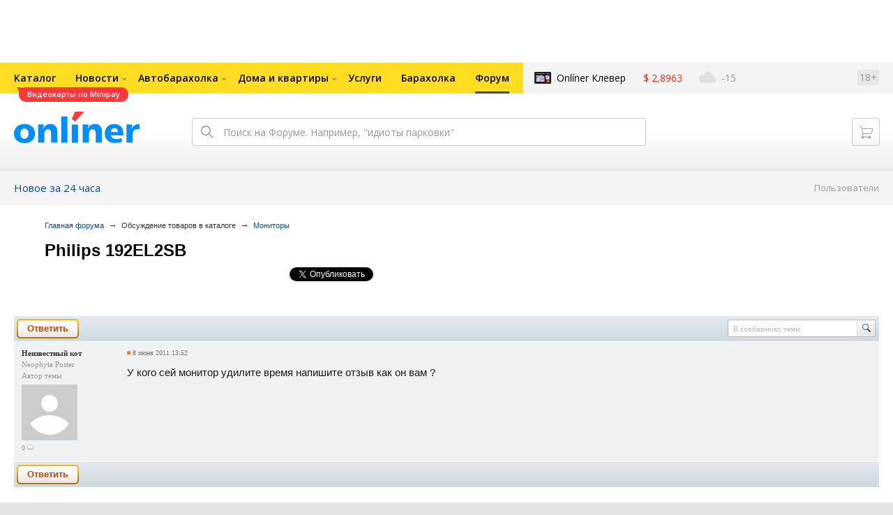

--- FILE ---
content_type: application/javascript
request_url: https://forum.onliner.by/static/js/image-upload/image-uploader.init.js
body_size: 425
content:
$(document).ready(function () {
    window.fileUploaderCount = window.fileUploaderCount || 0;

    var $fileUploaders = $('.file-uploader'),
        options = window.fileUploaderOptions;

    $fileUploaders.each(function (index, uploader) {
        if (uploader.id) {
            return;
        }

        uploader.id = 'fileUploader_' + window.fileUploaderCount;
        !ko.dataFor(uploader) && bindContainerToModel(uploader, window.fileUploaderCount++);
    });

    function bindContainerToModel(container, index) {
        var dispatcher = new EventDispatcher(),
            imagesListModel = new ForumImageUploader([], options, dispatcher),
            textArea = $(container).closest('.fpm-area-img').siblings('.fpm-area-text').find('textarea')[0];

        if (!textArea) {
            textArea = $('.markItUpContainer textarea')[0];
        }

        textArea.id = textArea.id || 'textArea_' + index;

        imagesListModel.callbacks.onImageProcessed = function (item) {
            sendImageUrlToTextArea.call(this, textArea.id, item);
        };

        imagesListModel.callbacks.onImageClick = function (item) {
            sendImageUrlToTextArea.call(this, textArea.id, item);
        };

        container && ko.applyBindings(imagesListModel, container);
    }

    function sendImageUrlToTextArea(textareaId, item) {
        var filename = this.getFileName(item),
            imageUrl = item.images()['800x800'];

        $.markItUp({
            target: '.markItUpContainer #' + textareaId,
            replaceWith: "[img=" + filename + "]" + imageUrl + "[/img]\n"
        });
    }
});
